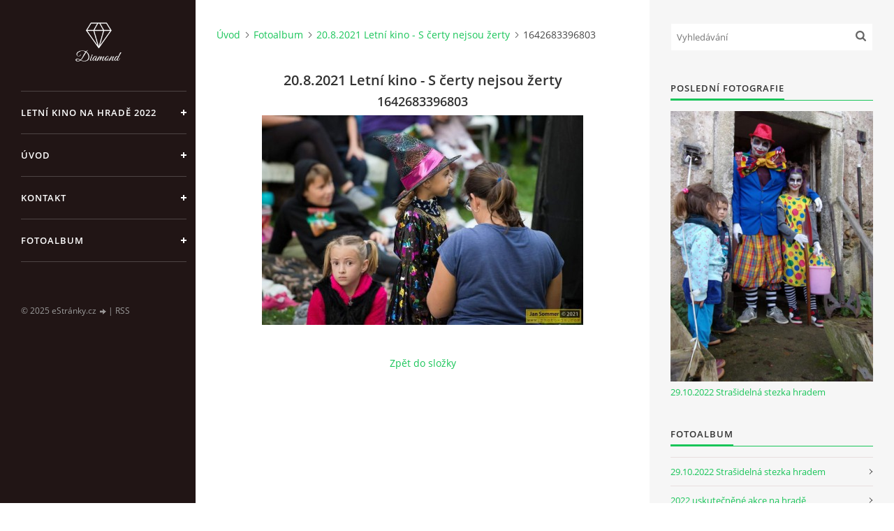

--- FILE ---
content_type: text/html; charset=UTF-8
request_url: https://www.hradbuzice.cz/fotoalbum/20.8.2021-letni-kino---s-certy-nejsou-zerty/1642683396803.html
body_size: 6633
content:
<?xml version="1.0" encoding="utf-8"?>
<!DOCTYPE html PUBLIC "-//W3C//DTD XHTML 1.0 Transitional//EN" "http://www.w3.org/TR/xhtml1/DTD/xhtml1-transitional.dtd">
<html lang="cs" xml:lang="cs" xmlns="http://www.w3.org/1999/xhtml" xmlns:fb="http://ogp.me/ns/fb#">

<head>

    <meta http-equiv="content-type" content="text/html; charset=utf-8" />
    <meta name="description" content="Letní kino,kulturní akce a průběh záchrany Hradu v Buzicích" />
    <meta name="keywords" content="Kino,letní kino,Vyšehrad Fylm,promítání,Hrad,Tvrz,Buzice,Památkový objekt,Historický objekt,Zednáři,Templáři,Blatná,Starožitnosti,Zdeněk Sedlák,Galerie,Volné chvíle,Zajímavosti,Typ na výlet,Ovce,Relax,Sex v přírodě,Čerti,Strašení" />
    <meta name="robots" content="all,follow" />
    <meta name="author" content="www.hradbuzice.cz" />
    <meta name="viewport" content="width=device-width, initial-scale=1">
    <link href="/rss/articles/data.xml" rel="alternate" type="application/rss+xml" title="Všechny příspěvky" /><link href="/rss/articles/photos.xml" rel="alternate" type="application/rss+xml" title="Fotografie" /><link href="/rss/articles/comments.xml" rel="alternate" type="application/rss+xml" title="Komentáře" />
    <title>
        HRAD BUZICE - Fotoalbum - 20.8.2021 Letní kino - S čerty nejsou žerty - 1642683396803
    </title>
    <link rel="stylesheet" href="https://s3a.estranky.cz/css/d1000000391.css?nc=932066074" type="text/css" /><style type="text/css">#header .inner_frame {
background-image: url('/img/ulogo.5.jpeg');
}</style>
<link rel="stylesheet" href="//code.jquery.com/ui/1.12.1/themes/base/jquery-ui.css">
<script src="//code.jquery.com/jquery-1.12.4.js"></script>
<script src="//code.jquery.com/ui/1.12.1/jquery-ui.js"></script>
<script type="text/javascript" src="https://s3c.estranky.cz/js/ui.js?nc=1" id="index_script" ></script><meta property="og:title" content="1642683396803" />
<meta property="og:type" content="article" />
<meta property="og:url" content="https://www.hradbuzice.cz/fotoalbum/20.8.2021-letni-kino---s-certy-nejsou-zerty/1642683396803.html" />
<meta property="og:image" content="https://www.hradbuzice.cz/img/tiny/407.jpg" />
<meta property="og:site_name" content="HRAD BUZICE" />
<meta property="og:description" content="" />
			<script type="text/javascript">
				dataLayer = [{
					'subscription': 'true',
				}];
			</script>
			<script type="text/javascript">
(function(i,s,o,g,r,a,m){i['GoogleAnalyticsObject']=r;i[r]=i[r]||function(){
 (i[r].q=i[r].q||[]).push(arguments)},i[r].l=1*new Date();a=s.createElement(o),
 m=s.getElementsByTagName(o)[0];a.async=1;a.src=g;m.parentNode.insertBefore(a,m)
 })(window,document,'script','//www.google-analytics.com/analytics.js','ga');

ga('create', 'UA-170502097-1', 'auto', {'name': 'user'});
ga('user.send', 'pageview');
</script>

    <script>
        function toggleMenu(){
            var cw = document.getElementById('column-wrap');
            var b = document.getElementById('menu-button');
            cw.classList.toggle('menu-open');
            b.classList.toggle('menu-open');
        }
    </script>
</head>
<body class="">
<!-- Wrapping the whole page, may have fixed or fluid width -->
<div id="whole-page">

    

    <!-- Because of the matter of accessibility (text browsers,
    voice readers) we include a link leading to the page content and
    navigation } you'll probably want to hide them using display: none
    in your stylesheet -->

    <a href="#articles" class="accessibility-links">Jdi na obsah</a>
    <a href="#navigation" class="accessibility-links">Jdi na menu</a>

    <!-- We'll fill the document using horizontal rules thus separating
    the logical chunks of the document apart -->
    <hr />

    

    <!-- Wrapping the document's visible part -->
    <div id="document">
        <div id="in-document">


            <div id="column-wrap">
                <div id="nav-column">
                    <div id="logo">
                        <a href="/"></a>
                    </div>
                    <button type="button" class="navbar-toggle" onclick="toggleMenu()" id="menu-button"></button>
                    <div class="nav-scroll">
                        <div class="nav-scroll-wrap">
                            <!-- Such navigation allows both horizontal and vertical rendering -->
<div id="navigation">
    <div class="inner_frame">
        <h2>Menu
            <span id="nav-decoration" class="decoration"></span>
        </h2>
        <nav>
            <menu class="menu-type-standard">
                <li class="">
  <a href="/clanky/letni-kino-na-hrade-2022.html">Letní kino na hradě 2022</a>
     
</li>
<li class="">
  <a href="/">Úvod</a>
     
</li>
<li class="">
  <a href="/clanky/kontakt.html">Kontakt</a>
     
</li>
<li class="">
  <a href="/fotoalbum/">Fotoalbum</a>
     
</li>

            </menu>
        </nav>
        <div id="clear6" class="clear">
          &nbsp;
        </div>
    </div>
</div>
<!-- menu ending -->

                            
                            
                            
                                            <!-- Footer -->
                <div id="footer">
                    <div class="inner_frame">
                        <p>
                            &copy; 2025 eStránky.cz <span class="hide">|</span> <a class="promolink promolink-paid" href="//www.estranky.cz/" title="Tvorba webových stránek zdarma, jednoduše a do 5 minut."><strong>Tvorba webových stránek</strong></a> 
                             | <a class="rss" href="/archiv/rss/">RSS</a>
                            
                            
                            
                            
                            
                        </p>
                        
                        
                    </div>
                </div>
                <!-- /Footer -->

                        </div>
                    </div>
                </div>
            </div>

            <!-- body of the page -->
            <div id="body">

                <!-- Possible clearing elements (more through the document) -->
                <div id="clear1" class="clear">
                    &nbsp;
                </div>
                <hr />


                <!-- main page content -->
                <div id="content">
                    <!-- header -->
  <div id="header">
      <div class="title-mobile">
            <h1 class="head-center hidden">
  <a href="https://www.hradbuzice.cz/" title="HRAD BUZICE" style="display:none;">HRAD BUZICE</a>
  <span title="HRAD BUZICE">
  </span>
</h1>
      </div>
     <div class="inner_frame">
        <!-- This construction allows easy image replacement -->
          <div class="title-desktop">
           <h1 class="head-center hidden">
  <a href="https://www.hradbuzice.cz/" title="HRAD BUZICE" style="display:none;">HRAD BUZICE</a>
  <span title="HRAD BUZICE">
  </span>
</h1>
          </div>
        <div id="header-decoration" class="decoration">
        </div>
     </div>
  </div>
<!-- /header -->

                    <!-- Breadcrumb navigation -->
<div id="breadcrumb-nav">
  <a href="/">Úvod</a><a href="/fotoalbum/">Fotoalbum</a><a href="/fotoalbum/20.8.2021-letni-kino---s-certy-nejsou-zerty/">20.8.2021 Letní kino - S čerty nejsou žerty</a><span>1642683396803</span>
</div>
<hr />

                    <script language="JavaScript" type="text/javascript">
  <!--
    index_setCookieData('index_curr_photo', 407);
  //-->
</script>

<div id="slide">
  <h2>20.8.2021 Letní kino - S čerty nejsou žerty</h2>
  <div id="click">
    <h3 id="photo_curr_title">1642683396803</h3>
    <div class="slide-img">
       
      <a href="/fotoalbum/20.8.2021-letni-kino---s-certy-nejsou-zerty/1642683396803.-.html" class="actual-photo" onclick="return index_photo_open(this,'_fullsize');" id="photo_curr_a"><img src="/img/mid/407/1642683396803.jpg" alt="" width="460" height="300"  id="photo_curr_img" /></a>   <!-- actual shown photo -->

       
      <br /> <!-- clear -->
    </div>
    <p id="photo_curr_comment">
      
    </p>
    <div class="fb-like" data-href="https://www.hradbuzice.cz/fotoalbum/20.8.2021-letni-kino---s-certy-nejsou-zerty/1642683396803.html" data-layout="standard" data-show-faces="true" data-action="like" data-share="false" data-colorscheme="light"></div>
  </div>
  <!-- TODO: javascript -->
<script type="text/javascript">
  <!--
    var index_ss_type = "small";
    var index_ss_nexthref = "";
    var index_ss_firsthref = "";
    index_ss_init ();
  //-->
</script>

  <div class="slidenav">
    <div class="back" id="photo_prev_div">
       
    </div>
    <div class="forward" id="photo_next_div">
       
    </div>
    <a href="/fotoalbum/20.8.2021-letni-kino---s-certy-nejsou-zerty/">Zpět do složky</a>
    <br />
  </div>
  
  <script type="text/javascript">
    <!--
      index_photo_init ();
    //-->
  </script>
</div>

                </div>
                <!-- /main page content -->

                <div id="clear3" class="clear">
                    &nbsp;
                </div>
                <hr />

                <!-- Side column left/right -->
                <div class="column">

                    <!-- Inner column -->
                    <div id="inner-column" class="inner_frame">

                        <!-- Search -->
<div id="search" class="section">
    <div class="inner_frame">
        <form action="https://katalog.estranky.cz/" method="post">
            <fieldset>
                <input type="hidden" id="uid" name="uid" value="1477787" />
                <input name="key" id="key" placeholder="Vyhledávání" />
                <span class="clButton">
            <input type="submit" id="sendsearch" />
          </span>
            </fieldset>
        </form>
    </div>
</div>
<!-- /Search -->
<hr />

                        
                        
                        <!-- Last photo -->
<div id="last-photo" class="section">
    <h2>Poslední fotografie
        <span id="last-photo-decoration" class="decoration">
        </span></h2>
    <div class="inner_frame">
        <div class="inner_wrap">
            <div class="wrap-of-wrap">
                <div class="wrap-of-photo">
                    <a href="/fotoalbum/29.10.2022-strasidelna-stezka-hradem/">
                        <img src="/img/mid/471/313898537_6013552441988427_7702610428786493678_n.jpg" alt="313898537_6013552441988427_7702610428786493678_n" width="56" height="75" /></a>
                </div>
            </div>
            <span>
                <a href="/fotoalbum/29.10.2022-strasidelna-stezka-hradem/">29.10.2022 Strašidelná stezka hradem</a>
            </span>
        </div>
    </div>
</div>
<!-- /Last photo -->
<hr />

                        <!-- Photo album -->
  <div id="photo-album-nav" class="section">
    <h2>Fotoalbum
      <span id="photo-album-decoration" class="decoration">
      </span></h2>
    <div class="inner_frame">
      <ul>
        <li class="first ">
  <a href="/fotoalbum/29.10.2022-strasidelna-stezka-hradem/">
    29.10.2022 Strašidelná stezka hradem</a></li>
<li class="">
  <a href="/fotoalbum/2022-uskutecnene-akce-na-hrade/">
    2022 uskutečněné akce na hradě</a></li>
<li class="">
  <a href="/fotoalbum/20.8.2021-letni-kino---s-certy-nejsou-zerty/">
    20.8.2021 Letní kino - S čerty nejsou žerty</a></li>
<li class="">
  <a href="/fotoalbum/6.8.2021-letni-kino---at-ziji-duchove/">
    6.8.2021 Letní kino - Ať žijí duchové</a></li>
<li class="">
  <a href="/fotoalbum/14.5.2021-zatopeny-hradni-prikop/">
    14.5.2021 Zatopený hradní příkop</a></li>
<li class="">
  <a href="/fotoalbum/16.4.2021-clanek-v-blatenskych-listech/">
    16.4.2021 Článek v Blatenských listech</a></li>
<li class="">
  <a href="/fotoalbum/6.4.2021-fotografie-hradu-z-ptaci-perspektivy/">
    6.4.2021 Fotografie hradu z ptačí perspektivy</a></li>
<li class="">
  <a href="/fotoalbum/28.3.2021-vyklizeni-hradniho-prikopu-od-naletovych-drevin/">
    28.3.2021 Vyklizení hradního příkopu od náletových dřevin</a></li>
<li class="">
  <a href="/fotoalbum/9.1.2021-prvni-letosni-snih/">
    9.1.2021 První letošní sníh </a></li>
<li class="">
  <a href="/fotoalbum/12.9.2020-historicky-prvni-svatba-na-hrade/">
    12.9.2020 Historicky první svatba na hradě</a></li>
<li class="">
  <a href="/fotoalbum/9.5.2020-odstraneni-naletu/">
    9.5.2020 Odstranění náletů</a></li>
<li class="">
  <a href="/fotoalbum/o-historii-hradu--ci-tvrze-/">
    O historii hradu, či tvrze?</a></li>
<li class="">
  <a href="/fotoalbum/7.4.2020-konecne-i-na-hrad-prichazi-jaro/">
    7.4.2020 Konečně i na hrad přichází jaro</a></li>
<li class="">
  <a href="/fotoalbum/30.11.2019-certi-rojeni-na-hrade--dekujeme-nadaci-blizksobe/">
    30.11.2019 Čertí rojení na hradě, děkujeme nadaci BLÍŽKSOBĚ</a></li>
<li class="">
  <a href="/fotoalbum/28.11.2019-priprava-na-certy/">
    28.11.2019 Příprava na čerty</a></li>
<li class="">
  <a href="/fotoalbum/26.11.2019-zabezpeceni-schodiste-pred-akci/">
    26.11.2019 Zabezpečení schodiště před akcí</a></li>
<li class="">
  <a href="/fotoalbum/20.11.2019-prekvapeni--spadla-futra-ve-vchodu/">
    20.11.2019 překvapení, spadlá futra ve vchodu</a></li>
<li class="">
  <a href="/fotoalbum/1.11.2019-oprava-propadle-podlahy-ve-ii.-patre/">
    1.11.2019 Oprava propadlé podlahy ve II. patře</a></li>
<li class="">
  <a href="/fotoalbum/17.9.2019-z-nataceni-tv-slagr/">
    17.9.2019 Z natáčení TV Šlágr </a></li>
<li class="">
  <a href="/fotoalbum/6.10.2019-opekani-spekacku/">
    6.10.2019 Opékání špekáčků </a></li>
<li class="">
  <a href="/fotoalbum/5.10.2019-z-nataceni-propagacniho-videa-na--certovske-rojeni-na-hrade-/">
    5.10.2019 Z natáčení propagačního videa na &quot;Čertovské rojení na hradě&quot;</a></li>
<li class="">
  <a href="/fotoalbum/20.7.2019-vyrezani-stromu-kolem-hradu/">
    20.7.2019 Vyřezání stromů kolem hradu</a></li>
<li class="">
  <a href="/fotoalbum/14.6.2019-ovecky-na-hrade/">
    14.6.2019 Ovečky na hradě</a></li>
<li class="">
  <a href="/fotoalbum/14.6.2019-vystavba-pristresku-pro-ovce/">
    14.6.2019 Výstavba přístřešku pro ovce</a></li>
<li class="">
  <a href="/fotoalbum/1.6.2019-hledani-studny-a-jinych-zajimavych-veci/">
    1.6.2019 Hledání studny a jiných zajímavých věcí</a></li>
<li class="">
  <a href="/fotoalbum/15.4.2019-prichazi-jaro-a-s-nim-spousta-prace/">
    15.4.2019 Přichází jaro a s ním spousta práce</a></li>
<li class="">
  <a href="/fotoalbum/4.2.2019-ladovska-zima-na-hrade/">
    4.2.2019 Ladovská zima na hradě</a></li>
<li class="">
  <a href="/fotoalbum/14.1.2019-rozlomeny-akat-pred-branou/">
    14.1.2019 Rozlomený akát před bránou</a></li>
<li class="">
  <a href="/fotoalbum/19.11.2018-prvni-snih/">
    19.11.2018 První sníh</a></li>
<li class="">
  <a href="/fotoalbum/4.10.2018-odstraneni-cerne-skladky-z-nadvori/">
    4.10.2018 Odstranění černé skládky z nádvoří</a></li>
<li class="">
  <a href="/fotoalbum/29.9.2018-odstraneni-korenu-z-nadvori/">
    29.9.2018 Odstranění kořenů z nádvoří</a></li>
<li class="">
  <a href="/fotoalbum/19.8.2018-uklid/">
    19.8.2018 Úklid</a></li>
<li class="">
  <a href="/fotoalbum/15.8.2018-likvidace-nebezpecneho-pristresku/">
    15.8.2018 Likvidace nebezpečného přístřešku</a></li>
<li class="">
  <a href="/fotoalbum/13.8.2018-vyklizeni-vnitrnich-prostot-v-levem-kridle/">
    13.8.2018 Vyklízení vnitřních prostot v levém křídle</a></li>
<li class="">
  <a href="/fotoalbum/6.8.2018-po-odstraneni-casti-naletovych-rostlin/">
    6.8.2018 Po odstranění části náletových rostlin</a></li>
<li class="">
  <a href="/fotoalbum/28.7.2018-pruzkum-sklepnich-prostor/">
    28.7.2018 Průzkum sklepních prostor</a></li>
<li class="">
  <a href="/fotoalbum/28.7.2018-prosekavame-se-ke-vchodu/">
    28.7.2018 Prosekáváme se ke vchodu</a></li>
<li class="last ">
  <a href="/fotoalbum/27.7.2018-prvni-otevreni-vrat/">
    27.7.2018 První otevření vrat</a></li>

      </ul>
    </div>
  </div>
<!-- /Photo album -->
<hr />

                        
                        
                        
                        
                        
                        
                        <!-- Archive -->
  <div id="calendar" class="section">
    <h2>Archiv
      <span id="archive-decoration" class="decoration">
      </span></h2>
    <div class="inner_frame">
      <!-- Keeping in mind people with disabilities (summary, caption) as well as worshipers of semantic web -->
      <table summary="Tabulka představuje kalendář, sloužící k listování podle data.">
        <!-- You should hide caption using CSS -->
        <caption>
          Kalendář
        </caption>
        <tbody>
  <tr id="archive-small">
    <td class="archive-nav-l"><a href="/archiv/m/2025/08/01/">&lt;&lt;</a></td>
    <td colspan="5" class="archive-nav-c">září / 2025</td>
    <td class="archive-nav-r">&gt;&gt;</td>
  </tr>
</tbody>

      </table>
    </div>
  </div>
<!-- /Archive -->
<hr />

                        <!-- RSS -->
  <div id="rss-nav" class="section">
    <h2>RSS
      <span id="rss-nav-decoration" class="decoration">
      </span></h2>
    <div class="inner_frame">
      <ul>
        <li>
          <a href="/archiv/rss/">
            Přehled zdrojů</a></li>
      </ul>
    </div>
  </div>
<!-- /RSS -->
<hr />

                        <!-- Stats -->
  <div id="stats" class="section">
    <h2>Statistiky
      <span id="stats-decoration" class="decoration">
      </span></h2>
    <div class="inner_frame">
      <!-- Keeping in mind people with disabilities (summary, caption) as well as worshipers of semantic web -->
      <table summary="Statistiky">

        <tfoot>
          <tr>
            <th scope="row">Online:</th>
            <td>4</td>
          </tr>
        </tfoot>

        <tbody>
          <tr>
            <th scope="row">Celkem:</th>
            <td>301324</td>
          </tr>
          <tr>
            <th scope="row">Měsíc:</th>
            <td>8539</td>
          </tr>
          <tr>
            <th scope="row">Den:</th>
            <td>327</td>
          </tr>
        </tbody>
      </table>
    </div>
  </div>
<!-- Stats -->
<hr />
                        
                    </div>
                    <!-- /Inner column -->

                    <div id="clear4" class="clear">
                        &nbsp;
                    </div>

                </div>
                <!-- /end of first column -->

                <div id="clear5" class="clear">
                    &nbsp;
                </div>
                <hr />

                <div id="decoration1" class="decoration">
                </div>
                <div id="decoration2" class="decoration">
                </div>
                <!-- /Meant for additional graphics inside the body of the page -->
            </div>
            <!-- /body -->

            <div id="clear2" class="clear">
                &nbsp;
            </div>
            <hr />


            <div id="decoration3" class="decoration">
            </div>
            <div id="decoration4" class="decoration">
            </div>
            <!-- /Meant for additional graphics inside the document -->

        </div>
    </div>

    <div id="decoration5" class="decoration">
    </div>
    <div id="decoration6" class="decoration">
    </div>
    <!-- /Meant for additional graphics inside the page -->

    
    <!-- block for board position-->

</div>
<div id="fb-root"></div>
<script async defer src="https://connect.facebook.net/cs_CZ/sdk.js#xfbml=1&version=v3.2&appId=979412989240140&autoLogAppEvents=1"></script><!-- NO GEMIUS -->
</body>
</html>